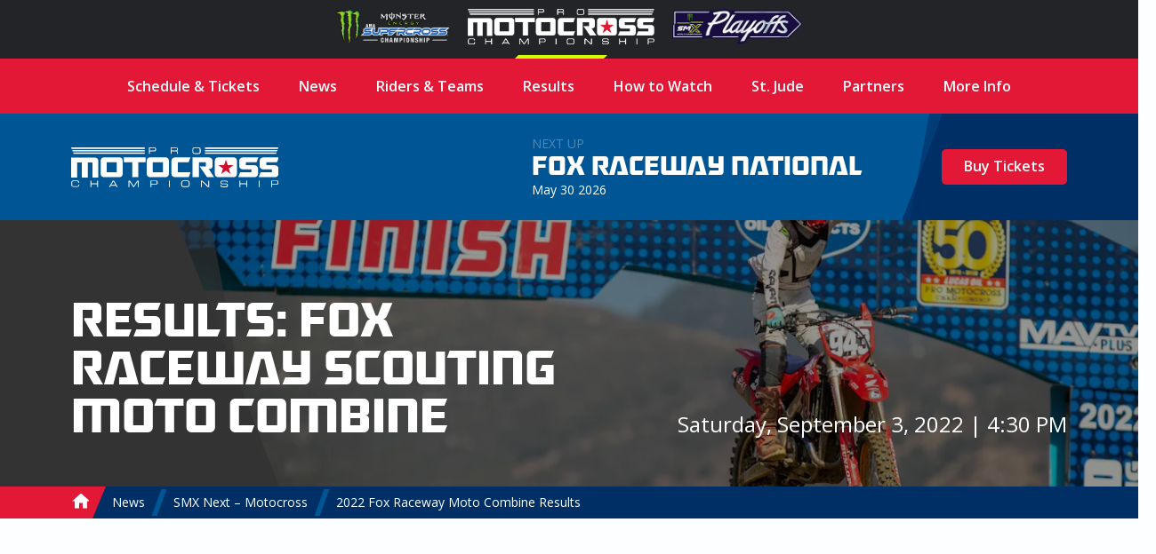

--- FILE ---
content_type: text/html; charset=UTF-8
request_url: https://promotocross.com/2022/09/03/results-fox-raceway-scouting-moto-combine
body_size: 8174
content:
<!doctype html><!--[if lt IE 7]> <html class="no-js ie6" lang="en"> <![endif]--><!--[if IE 7]>    <html class="no-js ie7" lang="en"> <![endif]--><!--[if IE 8]>    <html class="no-js ie8" lang="en"> <![endif]--><!--[if gt IE 8]><!--><html class="no-js" lang="en"><!--<![endif]--><head> <meta charset="utf-8"><script>function gtag(){dataLayer.push(arguments)}window.dataLayer=window.dataLayer||[],gtag("consent","default",{ad_storage:"denied",analytics_storage:"denied",ad_user_data:"denied",ad_personalization:"denied",wait_for_update:500}),gtag("set","ads_data_redaction",!0)</script>  <script src="https://cmp.osano.com/AzyhUwTyptAP54U9F/97580c40-9a38-4229-b4ed-b9e6c9cee745/osano.js" data-cfasync="false"></script>  <link rel="stylesheet" type="text/css" href="//fonts.googleapis.com/css?family=Open+Sans:400italic,600italic,400,600"><link rel="stylesheet" href="https://pmx.iscdn.net/c/desktop_1211155.css">   <link rel="alternate" type="application/rss+xml" title="Pro Motocross Championship RSS Feed" href="/feeds/rss/posts">   <link rel="alternate" type="application/atom+xml" title="Pro Motocross Championship Atom Feed" href="/feeds/atom/posts">  <script type="application/ld+json">{
	"@context": "http://schema.org",
	"@type": "Organization",
	"address": {
		"@type": "PostalAddress",
		"streetAddress": "122 Vista Del Rio Drive",
		"addressLocality": "Morgantown",
		"addressRegion": "WV",
		"postalCode": "26508"
	},
	"logo": "https://promotocross.com/images/logos/logo.png",
	"name": "Pro Motocross Championship",
	"description": "Promotocross.com",
	"telephone": "304-284-0084",
	"url": "https://promotocross.com/"
}</script><link rel="apple-touch-icon" sizes="180x180" href="//pmx.iscdn.net/i/favicons-2022/apple-touch-icon.png"><link rel="icon" type="image/png" sizes="32x32" href="//pmx.iscdn.net/i/favicons-2022/favicon-32x32.png"><link rel="icon" type="image/png" sizes="16x16" href="//pmx.iscdn.net/i/favicons-2022/favicon-16x16.png"><link rel="manifest" href="//pmx.iscdn.net/i/favicons-2022/site.webmanifest"><link rel="mask-icon" href="//pmx.iscdn.net/i/favicons-2022/safari-pinned-tab.svg" color="#005695"><link rel="shortcut icon" href="//pmx.iscdn.net/i/favicons-2022/favicon.ico"><meta name="msapplication-TileColor" content="#005695"><meta name="msapplication-config" content="//pmx.iscdn.net/i/favicons-2022/browserconfig.xml"><meta name="theme-color" content="#ffffff"> <script async src="https://securepubads.g.doubleclick.net/tag/js/gpt.js"></script><script>window.googletag = window.googletag || {cmd: []};</script> <title>2022 Fox Raceway Moto Combine Results - Pro Motocross Championship</title><meta name="robots" content="index,follow"><link rel="canonical" href="https://promotocross.com/2022/09/03/results-fox-raceway-scouting-moto-combine"><meta name="description" content="Results of the MX Sports Pro Racing Scouting Moto Combine gathering at Fox Raceway."><meta name="keywords" content="Homepage"><link rel="image_src" href="https://pmxi.iscdn.net/2022/09/5527_al5_0531.jpg"><meta name="dcterms.rightsHolder" content="Pro Motocross Championship"><meta name="dcterms.rights" content="All Rights Reserved"><meta name="dcterms.dateCopyrighted" content="2026"><meta property="fb:admins" content="58022306"><meta property="og:type" content="article"><meta property="og:url" content="https://promotocross.com/2022/09/03/results-fox-raceway-scouting-moto-combine?utm_medium=Social&utm_source=Facebook"><meta property="og:site_name" content="Pro Motocross Championship"><meta property="og:title" content="2022 Fox Raceway Moto Combine Results - Pro Motocross Championship"><meta property="og:description" content="Results of the MX Sports Pro Racing Scouting Moto Combine gathering at Fox Raceway."><meta property="og:image" content="http://pmxi.iscdn.net/2022/09/5527_al5_0531.jpg"><meta property="twitter:card" content="summary_large_image"><meta property="twitter:url" content="https://promotocross.com/2022/09/03/results-fox-raceway-scouting-moto-combine?utm_medium=Social&utm_source=Twitter"><meta property="twitter:title" content="2022 Fox Raceway Moto Combine Results - Pro Motocross Championship"><meta property="twitter:description" content="Results of the MX Sports Pro Racing Scouting Moto Combine gathering at Fox Raceway."><meta property="twitter:image" content="http://pmxi.iscdn.net/2022/09/5527_al5_0531.jpg"> <link type="text/plain" rel="humans" href="/humans.txt"><meta name="viewport" content="width=device-width,initial-scale=1,maximum-scale=1,user-scalable=0"><meta name="viewport" id="vp" content="initial-scale=1,user-scalable=no,maximum-scale=1" media="(device-height: 568px)"><meta name="HandheldFriendly" content="true"><meta name="apple-touch-fullscreen" content="yes"><meta name="apple-mobile-web-app-capable" content="yes"><meta name="apple-mobile-web-app-title" content="Pro Motocross Championship"><link rel="apple-touch-icon" href="/apple-touch-icon.png"></head><body class="body_post">  <section class="global-header"><div class="container"><div class="wrapper"><a href="https://www.supercrosslive.com/" target="_blank"><img src="//pmx.iscdn.net/i/logos/series/sx-2026.png" alt="Supercross"></a><a href="https://promotocross.com/" target="_blank" class="active"><img src="//pmx.iscdn.net/i/logos/series/mx-2026.png" alt="Pro Motocross"></a><a href="https://supermotocross.com/" target="_blank"><img src="//pmx.iscdn.net/i/logos/series/smx-2026.png" alt="SuperMotocross Playoffs" style="max-width:160px;"></a></div></div></section> <nav class="nav nav_horiz nav_main red" itemscope itemtype="http://schema.org/SiteNavigationElement"><div class="container">  <ul>  <li ><a class="main" href="https://promotocross.com/schedule" title="2025 Pro Motocross Championship Schedule & Ticketing Links" >Schedule & Tickets</a>  </li>  <li  class="parent"><a class="main" href="#" title="Pro Motocross Series News and Highlights" >News</a>  <ul class="navigation subnav">  <li><a href="https://promotocross.com/category/news" title="Pro Motocross Series News and Highlights" >Breaking News</a></li>  <li><a href="https://promotocross.com/category/industry-news" title="News from around the paddock" >Industry News</a></li>  <li><a href="https://promotocross.com/category/photos" title="Pro Motocross Photos" >Photo Galleries</a></li>  <li><a href="https://promotocross.com/category/videos" title="Pro Motocross Videos" >Video Highlights</a></li>  <li><a href="https://promotocross.com/category/moto-combine" title="Scouting Moto Combine Presented by U.S. Air Force Special Warfare" >SMX Next – Motocross</a></li>  </ul>  </li>  <li ><a class="main" href="https://promotocross.com/teams" title="Pro Motocross Riders and Teams" >Riders & Teams</a>  </li>  <li  class="parent"><a class="main" href="https://promotocross.com/results" title="Pro Motocross Race Results" >Results</a>  <ul class="navigation subnav">  <li><a href="https://results.promotocross.com/live/" title="Live Timing & Scoring" >Live Timing & Scoring</a></li>  <li><a href="https://resultsmx.com/wmx/default.aspx" title="2025 Race WMX Results" >WMX Event Results</a></li>  <li><a href="https://www.supermotocross.com/smx-app/" title="Download the SMX Live Timing & Scoring App Today" >SMX Live Timing & Scoring App</a></li>  <li><a href="https://vault.racerxonline.com/" title="Intricate database of historical results and data" >Racer X Vault</a></li>  </ul>  </li>  <li  class="parent"><a class="main" href="https://promotocross.com/tv-schedule" title="Pro Motocross TV Info" >How to Watch</a>  <ul class="navigation subnav">  <li><a href="https://www.peacocktv.com/sports/supermotocross?cid=2212sptsprcrsexterndedi6248&utm_campaign=2212sptsprcrs&utm_source=smx_smx_st-sv&utm_medium=ernd_edi_awa_bnr&utm_term=pmx.comvisitors&utm_content=supermotocross" title="Pro Motocross Streaming live on Peacock" >Peacock Streaming </a></li>  <li><a href="https://www.supermotocross.tv/" title="SuperMotocross Video Pass is the official, exclusive home to stream the 2023 Pro Motocross Season" >International Video Pass</a></li>  </ul>  </li>  <li ><a class="main" href="https://promotocross.com/page/st-jude-childrens-research-hospital" title="St. Jude Children’s Research Hospital" >St. Jude</a>  </li>  <li ><a class="main" href="https://promotocross.com/page/partners" title="Pro Motocross Championship Series Partners" >Partners</a>  </li>  <li  class="parent"><a class="main" href="#" title="Additional Series Info" >More Info</a>  <ul class="navigation subnav">  <li><a href="https://promotocross.com/page/series-logos" title="Pro Motocross Series Logos" >Series Logos</a></li>  <li><a href="https://offers.govx.com/public-offers/cd8ea07a-fa6e-4801-b72d-a541686ac290" title="GOVX Online Ticketing" >GOVX Military & First Responder Discount</a></li>  <li><a href="https://promotocross.com/newsletter" title="Subscribe to the Pro Motocross Newsletter for the latest updates" >Newsletter Sign-Up</a></li>  <li><a href="https://promotocross.com/page/faq" title="FREQUENTLY ASKED QUESTIONS (FAQ)" >Frequently Asked Question's</a></li>  <li><a href="https://www.supermotocross.com/sms-sign-up/" title="Sign up for SMX text alerts." >Sign Up for SMX Texts</a></li>  <li><a href="https://promotocross.com/page/media-access" title="Pro Motocross Media Access & Application" >Media Access</a></li>  <li><a href="https://promotocross.com/page/media-guide" title="Pro Motocross Championship Media Guide" >Media Guide</a></li>  <li><a href="https://road2recovery.com/" title="Road 2 Recovery Foundation is the Official Charity of Pro Motocross Championship" >Road 2 Recovery</a></li>  </ul>  </li>  </ul>  </div></nav><div class="body"> <section class="global-header"><div class="container"><div class="wrapper"><a href="https://www.supercrosslive.com/" target="_blank"><img src="//pmx.iscdn.net/i/logos/series/sx-2026.png" alt="Supercross"></a><a href="https://promotocross.com/" target="_blank" class="active"><img src="//pmx.iscdn.net/i/logos/series/mx-2026.png" alt="Pro Motocross"></a><a href="https://supermotocross.com/" target="_blank"><img src="//pmx.iscdn.net/i/logos/series/smx-2026.png" alt="SuperMotocross Playoffs" style="max-width:160px;"></a></div></div></section> <button class="nav_toggle s s_menu">toggle menu</button><header class="header_branding lt_blue"><div class="branding"><div class="logo_wrapper"><h1 class="logo s s_pro-motocross-championship"><a itemprop="url" class="ir" href="/">Pro Motocross Championship</a></h1></div> <div class="next_up">
	<header>
		
			<div class="next_up_byline">Next Up</div>

		
		<a href="/race/fox-raceway-national" class="next_up_headline">Fox Raceway National</a>

		<div><span content="2026-05-30T13:00:00-04:00">May 30 2026</span></div>
	</header>

	<div class="cross cross_right blue">

		
			
				<a href="/schedule" class="btn red">Buy Tickets</a>

			
		
	</div>
</div>
 </div></header>  <div class="wrap" role="main" itemprop="mainContentOfPage"  itemscope itemtype="http://schema.org/Article">  <article><div class="hero hero_post hero_medium dk_blue">  <div class="hero_image ri" data-src="//pmxi.iscdn.net/2022/09/5527_al5_0531.jpg"></div>  <div class="cross cross_left cross_hero dk_gray"></div><div class="container hero_wrapper"><div class="hero_title"><h1 itemprop="name">Results: Fox Raceway Scouting Moto Combine</h1></div><header class="hero_header"><h4><span class=" date" content="2022-09-03T12:30:00-04:00" data-format="l, F j, Y | g:i A">Saturday, September 3, 2022 | 12:30 PM</span></h4></header></div></div>  <nav itemprop="breadcrumb" class="nav nav_horiz nav_breadcrumbs blue"><div class="container"><ul><li itemscope itemtype="http://data-vocabulary.org/Breadcrumb"><a itemprop="url" href="/"><span itemprop="title" class="s s_home home_icon">Home</span></a></li>   <li itemscope itemtype="http://data-vocabulary.org/Breadcrumb"><a itemprop="url" href="/category/news"><span itemprop="title">News</span></a></li>  <li itemscope itemtype="http://data-vocabulary.org/Breadcrumb"><a itemprop="url" href="/category/moto-combine"><span itemprop="title">SMX Next – Motocross</span></a></li>   <li class="breadcrumb_current"><a href="/2022/09/03/results-fox-raceway-scouting-moto-combine"><span>2022 Fox Raceway Moto Combine Results</span></a></li></ul></div></nav> <figure class="ad_wrap " data-ad='{"mobile":{"slot":"\/1060327\/PROROSMediumRectangle","size":"300,250","zone":"rectangle"},"tablet":{"slot":"\/1060327\/PROROSLeaderboard","size":"728,90","zone":"leaderboard"},"desktop":{"slot":"\/1060327\/PROROSBillboard","size":"970,250","zone":"billboard"}}'><div class="ad"></div></figure> <div>  <div class="block_text align_center">
	<div class="block_container text_content">
		<h2 class="center"><strong>Noah Viney Seizes the Moment at Fox Raceway to Capture Final Scouting Moto Combine Victory <br>of 2022</strong></h2><p><strong>&nbsp; &nbsp;</strong></p><h3 class="center"><em>Honda Rider Perfect at Pala with Top Qualifier, Pair of Holeshots,<br>and Wire-to-Wire Sweep of the Motos</em></h3><p>&nbsp; &nbsp;</p><p>The 2022 MX Sports Pro Racing Scouting Moto Combine, presented by U.S. Air Force Special Warfare, came to an exciting conclusion from Southern California&rsquo;s Fox Raceway on Friday, on the eve of the 12th and final round of the 50th Anniversary of the <a href="/">Lucas Oil Pro Motocross Championship</a>, sanctioned by AMA Pro Racing. A 21-rider entry list of top level amateur talent made the final gathering of the summer open for the taking and Slam Life Racing Honda&rsquo;s Noah Viney seized the moment with one of the most dominant performances to date since the inception of the combine. A member of the rider group coached by Chad Reed, Viney, who is from nearby Murrieta, took advantage of his local expertise and enjoyed a perfect day in which he posted the fastest lap of practice, grabbed both moto holeshots, and went wire-to-wire en route to a dominant 1-1 performance.</p><p>On-track action from Fox Raceway was accompanied by classroom-style education sessions regarding training, fitness and nutrition, and the many layers of media engagement. Riders were also assigned to one of four esteemed coaches&ndash;Michael Byrne, Broc Glover, Reed, and Broc Tickle&ndash;who provided mentorship throughout the day. High temperatures pushing triple digits saw event organizers implement safety protocols for the competitors, which shortened the motos to 15 minutes plus two laps.</p><h2 class="center"><a class="btn red" href="http://americanmotocrossresults.com/2022/index.html?EventID=M2259" target="_blank" rel="noopener">Scouting Moto Combine - Fox Raceway National</a></h2><p><strong>Moto 1</strong></p><p>Viney entered the afternoon motos with the momentum of the top practice time and was on point when the gate dropped for the first time, leading the field out of the first turn with the holeshot, followed by Carson City Motorsports KTM&rsquo;s Lux Turner. Viney was dialed on his Honda and was able to build an early lead thanks to a clear track. Behind him, Turner and Stan Benson Racing Kawasaki&rsquo;s Alvin Hillan engaged in a battle for second, from which Hillan moved into the runner-up spot.</p><p>As Viney continued to add to his advantage Hillan&rsquo;s hold on second strengthened through the halfway point of the moto. However, Monster Energy Kawasaki Team Green&rsquo;s Enzo Temmerman was on a torrid charge through the field. The California rider started outside the top 10 in 13th place, but overcame his mid-pack start with impressive moves that saw him pass multiple riders each lap. Midway through the moto Temmerman had moved into the top five and closed in on Turner for third. He made the pass and set his sights on Hillan. Misfortune for Hillan opened the door for Temmerman to move into second and also allowed Turner to assume third.</p><p>Viney ran well clear of the field for the majority of the moto and took the checkered flag for the Moto 1 win by a margin of 10.8 seconds over Temmerman, while Turner completed the top three. Hillan recovered to finish fourth, while Slam Life Racing Honda&rsquo;s Evan Stice rounded out the top five.</p><p><strong>Moto 2</strong></p><p>As the gate dropped on Moto 2 it was once again Viney at the head of the pack as the field emerged from the first turn. Another holeshot opened the door for Viney to once again put some distance over his rivals in the early stages of the moto, but Temmerman grabbed a much better start the second time around and was able to keep the Honda rider honest. The lead duo set a torrid pace in the opening laps that allowed them to put multiple seconds on the field and set the stage for a head-to-head battle for victory.</p><p>While the leaders inched away, the battle for third took shape between AEO Powersports KTM&rsquo;s Dayton Briggs and EBR Performance Yamaha&rsquo;s Julien Beaumer. The fought for a couple laps before Beaumer made the move and looked to assert his hold on the position.</p><p>Back up front, Temmerman continued to keep Viney within reach, but wasn&rsquo;t able to mount a serious enough challenge to put any serious pressure on the lead. They traded momentum throughout the middle of the moto and it appeared as though Temmerman had the pace to make a run as time ran out, but his push to mount a late challenge saw the Kawasaki rider endure some slight miscues and resulted in his slowest laps of the moto. That gave Viney the breathing room he needed to storm to the finish and wrap up another moto win by 2.7 seconds over Temmerman, with Beaumer in third.</p><p><strong>Overall</strong></p><p>Viney&rsquo;s emphatic 1-1 sweep of the motos made him the third different winner of the 2022 Scouting Moto Combine. Temmerman showed impressive speed as well with 2-2 results that landed him second overall, while SSR/Motul GASGAS&rsquo; Trevor Colip grabbed the last spot on the overall podium (6-4) despite missing out on the top three in each moto.</p>	</div>
</div>
<div class="block_image align_wide">
	<figure class="block_container">
					<a class="gallery" href="//pmxi.iscdn.net/2022/09/5528_al5_0560.jpg" data-size="2000x1333">
					<img class="ri_ci" alt="" data-src="//pmxi.iscdn.net/2022/09/5528_al5_0560.jpg">
					</a>
				<figcaption class="container">
								</figcaption>
	</figure>
</div>

<div class="block_gallery align_wide">
	<div class="block_container">
		<ul class="grid grid_tight gallery">
																									<li class="s_50 m_33" itemscope itemtype="http://schema.org/ImageObject">
						<a itemprop=url class="module gallery" data-href="//pmxi.iscdn.net/2022/09/5529_al4_6227.jpg" data-size="2000x1333">
							<img class="full ri" itemprop=tumbnailUrl data-src="//pmxi.iscdn.net/2022/09/5529_al4_6227.jpg" alt="">
						</a>
					</li>
														<li class="s_50 m_33" itemscope itemtype="http://schema.org/ImageObject">
						<a itemprop=url class="module gallery" data-href="//pmxi.iscdn.net/2022/09/5530_al5_0315.jpg" data-size="2000x1333">
							<img class="full ri" itemprop=tumbnailUrl data-src="//pmxi.iscdn.net/2022/09/5530_al5_0315.jpg" alt="">
						</a>
					</li>
														<li class="s_50 m_33" itemscope itemtype="http://schema.org/ImageObject">
						<a itemprop=url class="module gallery" data-href="//pmxi.iscdn.net/2022/09/5531_al4_6187.jpg" data-size="2000x1333">
							<img class="full ri" itemprop=tumbnailUrl data-src="//pmxi.iscdn.net/2022/09/5531_al4_6187.jpg" alt="">
						</a>
					</li>
														<li class="s_50 m_50" itemscope itemtype="http://schema.org/ImageObject">
						<a itemprop=url class="module gallery" data-href="//pmxi.iscdn.net/2022/09/5532_al5_0258.jpg" data-size="2000x1333">
							<img class="full ri" itemprop=tumbnailUrl data-src="//pmxi.iscdn.net/2022/09/5532_al5_0258.jpg" alt="">
						</a>
					</li>
														<li class="s_100 m_50" itemscope itemtype="http://schema.org/ImageObject">
						<a itemprop=url class="module gallery" data-href="//pmxi.iscdn.net/2022/09/5533_al4_5750.jpg" data-size="2000x1333">
							<img class="full ri" itemprop=tumbnailUrl data-src="//pmxi.iscdn.net/2022/09/5533_al4_5750.jpg" alt="">
						</a>
					</li>
									</ul>
	</div>
</div>
<div class="block_text align_center">
	<div class="block_container text_content">
		<p><strong>Fox Raceway Moto Combine Overall Results (Moto Finishes // Points)</strong></p><p>1. Noah Viney, Murrieta, Calif., Honda (1-1 // 50)<br>2. Enzo Temmerman, Visalia, Calif., Kawasaki (2-2 // 44)<br>3. Trevor Colip, Bowling Green, Ind., GASGAS (6-4 // 33)<br>4. Evan Stice, Carmen, Idaho, Honda (5-7 // 30)<br>5. Lux Turner, Gardnerville, Nev., KTM (3-12 // 29)<br>6. Dayton Briggs, Riverside, Calif., KTM&nbsp;(9-5 // 28)<br>7. Aden Keefer, Hesperia, Calif., Kawasaki (8-6 // 28)<br>8. Jayden Clough, Elko, Minn., Yamaha (7-8 // 27)<br>9. Alvin Hillan, Visalia, Calif., Kawasaki (4-14 // 25)<br>10. Julien Beaumer, Lake Havasu City, Ariz., Yamaha (17-3 // 24)</p><p class="text_right"><em>All photos courtesy Align Media.</em></p><p>&nbsp; &nbsp; &nbsp;</p>	</div>
</div>
<div class="block_newsletter align_full">
	<div class="callout_wrapper callout block_container">
		<div class="callout_content">
			<div class="cross cross_left cross_tickets dk_gray"></div>
			<div class="callout_content_wrapper dk_gray">
				<h1>GET MORE PRO MOTOCROSS</h1><p>Keep up to date on the latest news and information during the 50th anniversary season.</p>			</div>
		</div>
		<div class="callout_cta ri" data-src="//pmx.iscdn.net/2025/05/9404_startsalignmediamx24springcreek023.jpg">
			<div class="cross cross_bottom cross_callout_mobile dk_gray"></div>
			<div class="callout_cta_wrap">
				<form action="https://promotocross.com/con/newsletter/posts/776/4" method="post" accept-charset="utf-8">
<input type="hidden" name="submit_token" value="9867d4846c8859d6338848e56513b0a3" />                                      

					<label for="input_email" class="">Email <span class="req">*</span></label><input type="email" name="email" id="input_email" value required placeholder="Email Address" class >					<label for="input_postal" class="">ZIP Code</label><input type="email" name="postal" id="input_postal" value placeholder="ZIP Code" class >
											<input type="hidden" name="groups[24549][164449]" id="input_groups_24549_164449" required value="Championship News &amp; Updates" class >					

					<input type="submit" name="subscribe" id="input_subscribe" value="Subscribe" class="btn lt_blue right" >

				</form>			</div>
		</div>
	</div>
</div>
 </div></article> </div><footer role="contentinfo"><div class="footer_top"><div class="container"><div class="footer_logo s s_mx-sports-pro-racing"><a href="/" class="ir">home</a></div><nav class="nav nav_horiz nav_social footer_social"><ul><li class="ir s s_facebook"><a href="https://www.facebook.com/americanmotocross" rel="noopener" target="_blank">facebook</a></li><li class=""><a href="https://twitter.com/promotocross" rel="noopener" target="_blank"><img src="/images/icons/svg/x.svg" alt="X"></a></li><li class="ir s s_instagram"><a href="https://www.instagram.com/promotocross" rel="noopener" target="_blank">instagram</a></li><li class="ir s s_youtube"><a href="https://www.youtube.com/user/AmericanMotocross" rel="noopener" target="_blank">youtube</a></li><li class="ir s s_tiktok"><a href="https://www.tiktok.com/@pro.motocross" rel="noopener" target="_blank">tiktok</a></li></ul></nav><div class="footer_logo s s_ama-pro-racing"><span class="ir">AMA Pro Racing</span></div></div></div><div class="footer_bottom"><div class="container"><nav class="nav nav_horiz nav_footer" itemscope itemtype="http://schema.org/SiteNavigationElement">  <ul>  <li ><a class="main" href="https://promotocross.com/page/privacy-policy" title="Privacy Policy" >Privacy Policy</a>  </li>  <li ><a class="main" href="https://promotocross.com/page/about-us" title="Pro Motocross Championship Profile" >About Us</a>  </li>  <li ><a class="main" href="https://promotocross.com/page/contact-us" title="Contact Us" >Contact Us</a>  </li>  </ul>  </nav><div class="legal"><div class="copyright"> 122 Vista Del Rio Drive, Morgantown, WV 26508 | <a href="tel:+13042840084">304-284-0084</a><br><a href="#" onclick='Osano.cm.showDrawer("osano-cm-dom-info-dialog-open")'>Cookie Preferences</a> | <a href="#" onclick="Osano.cm.showDoNotSell()">Do Not Sell or Share My Personal Information</a><br>&copy;1999 - 2026 MX Sports Pro Racing, Inc. All Rights Reserved.</div><div class="authorship">designed at: <a href="https://impulsestudios.ca" target="_blank" rel="noopener"><div class="authorship_logo s s_impulse-studios ir">Website Design</div>Impulse Studios</a></div></div></div></div></footer></div> <script src="//ajax.googleapis.com/ajax/libs/jquery/3.3.1/jquery.min.js"></script><script>window.jQuery||document.write("<script src='/assets/jquery/jquery-3.3.1.min.js'><\/script>")</script><script>var country="US",ip="3.135.194.202"</script><script>var show_mobile_interstitial= false,show_desktop_interstitial= false</script><script src="https://pmx.iscdn.net/j/desktop_2031354.js" defer></script> <link rel="stylesheet" name="gallery" href="//pmx.iscdn.net/c/gallery-1.0.min.css"><script name="gallery" src="//pmx.iscdn.net/j/gallery-1.0.min.js"></script> <!-- Google tag (gtag.js) -->
<script async src="https://www.googletagmanager.com/gtag/js?id=G-MQQKYVNT56"></script>
<script>
  gtag('js', new Date());

  gtag('config', 'G-MQQKYVNT56')
</script>
  <script type="text/javascript">var $buoop={};$buoop.ol=window.onload,window.onload=function(){try{$buoop.ol&&$buoop.ol()}catch(o){}var o=document.createElement("script");o.setAttribute("type","text/javascript"),o.setAttribute("src","//browser-update.org/update.js"),document.body.appendChild(o)}</script>  <script defer src="https://static.cloudflareinsights.com/beacon.min.js/vcd15cbe7772f49c399c6a5babf22c1241717689176015" integrity="sha512-ZpsOmlRQV6y907TI0dKBHq9Md29nnaEIPlkf84rnaERnq6zvWvPUqr2ft8M1aS28oN72PdrCzSjY4U6VaAw1EQ==" data-cf-beacon='{"version":"2024.11.0","token":"05afed1dd41b471ea15952ad62e0ce3b","r":1,"server_timing":{"name":{"cfCacheStatus":true,"cfEdge":true,"cfExtPri":true,"cfL4":true,"cfOrigin":true,"cfSpeedBrain":true},"location_startswith":null}}' crossorigin="anonymous"></script>
</body></html>

--- FILE ---
content_type: text/html; charset=utf-8
request_url: https://www.google.com/recaptcha/api2/aframe
body_size: 270
content:
<!DOCTYPE HTML><html><head><meta http-equiv="content-type" content="text/html; charset=UTF-8"></head><body><script nonce="hjHCA2hkhhINUKYBnWXhBQ">/** Anti-fraud and anti-abuse applications only. See google.com/recaptcha */ try{var clients={'sodar':'https://pagead2.googlesyndication.com/pagead/sodar?'};window.addEventListener("message",function(a){try{if(a.source===window.parent){var b=JSON.parse(a.data);var c=clients[b['id']];if(c){var d=document.createElement('img');d.src=c+b['params']+'&rc='+(localStorage.getItem("rc::a")?sessionStorage.getItem("rc::b"):"");window.document.body.appendChild(d);sessionStorage.setItem("rc::e",parseInt(sessionStorage.getItem("rc::e")||0)+1);localStorage.setItem("rc::h",'1769631568990');}}}catch(b){}});window.parent.postMessage("_grecaptcha_ready", "*");}catch(b){}</script></body></html>

--- FILE ---
content_type: application/javascript
request_url: https://pmx.iscdn.net/j/gallery-1.0.min.js
body_size: 16830
content:
!function(e,t){"function"==typeof define&&define.amd?define(t):"object"==typeof exports?module.exports=t():e.PhotoSwipe=t()}(this,function(){"use strict";return function(e,t,n,i){var o={features:null,bind:function(e,t,n,i){var o=(i?"remove":"add")+"EventListener";t=t.split(" ");for(var a=0;a<t.length;a++)t[a]&&e[o](t[a],n,!1)},isArray:function(e){return e instanceof Array},createEl:function(e,t){var n=document.createElement(t||"div");return e&&(n.className=e),n},getScrollY:function(){var e=window.pageYOffset;return void 0!==e?e:document.documentElement.scrollTop},unbind:function(e,t,n){o.bind(e,t,n,!0)},removeClass:function(e,t){var n=new RegExp("(\\s|^)"+t+"(\\s|$)");e.className=e.className.replace(n," ").replace(/^\s\s*/,"").replace(/\s\s*$/,"")},addClass:function(e,t){o.hasClass(e,t)||(e.className+=(e.className?" ":"")+t)},hasClass:function(e,t){return e.className&&new RegExp("(^|\\s)"+t+"(\\s|$)").test(e.className)},getChildByClass:function(e,t){for(var n=e.firstChild;n;){if(o.hasClass(n,t))return n;n=n.nextSibling}},arraySearch:function(e,t,n){for(var i=e.length;i--;)if(e[i][n]===t)return i;return-1},extend:function(e,t,n){for(var i in t)if(t.hasOwnProperty(i)){if(n&&e.hasOwnProperty(i))continue;e[i]=t[i]}},easing:{sine:{out:function(e){return Math.sin(e*(Math.PI/2))},inOut:function(e){return-(Math.cos(Math.PI*e)-1)/2}},cubic:{out:function(e){return--e*e*e+1}}},detectFeatures:function(){if(o.features)return o.features;var e=o.createEl().style,t="",n={};if(n.oldIE=document.all&&!document.addEventListener,n.touch="ontouchstart"in window,window.requestAnimationFrame&&(n.raf=window.requestAnimationFrame,n.caf=window.cancelAnimationFrame),n.pointerEvent=navigator.pointerEnabled||navigator.msPointerEnabled,!n.pointerEvent){var i=navigator.userAgent;if(/iP(hone|od)/.test(navigator.platform)){var a=navigator.appVersion.match(/OS (\d+)_(\d+)_?(\d+)?/);a&&a.length>0&&(a=parseInt(a[1],10))>=1&&8>a&&(n.isOldIOSPhone=!0)}var r=i.match(/Android\s([0-9\.]*)/),l=r?r[1]:0;(l=parseFloat(l))>=1&&(4.4>l&&(n.isOldAndroid=!0),n.androidVersion=l),n.isMobileOpera=/opera mini|opera mobi/i.test(i)}for(var s,c,u=["transform","perspective","animationName"],d=["","webkit","Moz","ms","O"],p=0;4>p;p++){t=d[p];for(var m=0;3>m;m++)s=u[m],c=t+(t?s.charAt(0).toUpperCase()+s.slice(1):s),!n[s]&&c in e&&(n[s]=c);t&&!n.raf&&(t=t.toLowerCase(),n.raf=window[t+"RequestAnimationFrame"],n.raf&&(n.caf=window[t+"CancelAnimationFrame"]||window[t+"CancelRequestAnimationFrame"]))}if(!n.raf){var f=0;n.raf=function(e){var t=(new Date).getTime(),n=Math.max(0,16-(t-f)),i=window.setTimeout(function(){e(t+n)},n);return f=t+n,i},n.caf=function(e){clearTimeout(e)}}return n.svg=!!document.createElementNS&&!!document.createElementNS("http://www.w3.org/2000/svg","svg").createSVGRect,o.features=n,n}};o.detectFeatures(),o.features.oldIE&&(o.bind=function(e,t,n,i){t=t.split(" ");for(var o,a=(i?"detach":"attach")+"Event",r=function(){n.handleEvent.call(n)},l=0;l<t.length;l++)if(o=t[l])if("object"==typeof n&&n.handleEvent){if(i){if(!n["oldIE"+o])return!1}else n["oldIE"+o]=r;e[a]("on"+o,n["oldIE"+o])}else e[a]("on"+o,n)});var a=this,r={allowPanToNext:!0,spacing:.12,bgOpacity:1,mouseUsed:!1,loop:!0,pinchToClose:!0,closeOnScroll:!0,closeOnVerticalDrag:!0,verticalDragRange:.75,hideAnimationDuration:333,showAnimationDuration:333,showHideOpacity:!1,focus:!0,escKey:!0,arrowKeys:!0,mainScrollEndFriction:.35,panEndFriction:.35,isClickableElement:function(e){return"A"===e.tagName},getDoubleTapZoom:function(e,t){return e?1:t.initialZoomLevel<.7?1:1.33},maxSpreadZoom:1.33,modal:!0,scaleMode:"fit"};o.extend(r,i);var l,s,c,u,d,p,m,f,h,v,g,w,y,x,b,_,C,I,T,E,D,S,M,k,F,O,A,R,L,P,Z,z,N,U,K,$,H,B,W,Y,G,q,V,X,j,J,Q,ee,te,ne,ie,oe,ae,re,le,se={x:0,y:0},ce={x:0,y:0},ue={x:0,y:0},de={},pe=0,me={},fe={x:0,y:0},he=0,ve=!0,ge=[],we={},ye=!1,xe=function(e,t){o.extend(a,t.publicMethods),ge.push(e)},be=function(e){var t=Ut();return e>t-1?e-t:0>e?t+e:e},_e={},Ce=function(e,t){return _e[e]||(_e[e]=[]),_e[e].push(t)},Ie=function(e){var t=_e[e];if(t){var n=Array.prototype.slice.call(arguments);n.shift();for(var i=0;i<t.length;i++)t[i].apply(a,n)}},Te=function(){return(new Date).getTime()},Ee=function(e){ae=e,a.bg.style.opacity=e*r.bgOpacity},De=function(e,t,n,i,o){(!ye||o&&o!==a.currItem)&&(i/=o?o.fitRatio:a.currItem.fitRatio),e[S]=w+t+"px, "+n+"px"+y+" scale("+i+")"},Se=function(e){ee&&(e&&(v>a.currItem.fitRatio?ye||(Vt(a.currItem,!1,!0),ye=!0):ye&&(Vt(a.currItem),ye=!1)),De(ee,ue.x,ue.y,v))},Me=function(e){e.container&&De(e.container.style,e.initialPosition.x,e.initialPosition.y,e.initialZoomLevel,e)},ke=function(e,t){t[S]=w+e+"px, 0px"+y},Fe=function(e,t){if(!r.loop&&t){var n=u+(fe.x*pe-e)/fe.x,i=Math.round(e-ct.x);(0>n&&i>0||n>=Ut()-1&&0>i)&&(e=ct.x+i*r.mainScrollEndFriction)}ct.x=e,ke(e,d)},Oe=function(e,t){var n=ut[e]-me[e];return ce[e]+se[e]+n-n*(t/g)},Ae=function(e,t){e.x=t.x,e.y=t.y,t.id&&(e.id=t.id)},Re=function(e){e.x=Math.round(e.x),e.y=Math.round(e.y)},Le=null,Pe=function(){Le&&(o.unbind(document,"mousemove",Pe),o.addClass(e,"pswp--has_mouse"),r.mouseUsed=!0,Ie("mouseUsed")),Le=setTimeout(function(){Le=null},100)},Ze=function(e,t){var n=Wt(a.currItem,de,e);return t&&(Q=n),n},ze=function(e){return e||(e=a.currItem),e.initialZoomLevel},Ne=function(e){return e||(e=a.currItem),e.w>0?r.maxSpreadZoom:1},Ue=function(e,t,n,i){return i===a.currItem.initialZoomLevel?(n[e]=a.currItem.initialPosition[e],!0):(n[e]=Oe(e,i),n[e]>t.min[e]?(n[e]=t.min[e],!0):n[e]<t.max[e]&&(n[e]=t.max[e],!0))},Ke=function(e){var t="";r.escKey&&27===e.keyCode?t="close":r.arrowKeys&&(37===e.keyCode?t="prev":39===e.keyCode&&(t="next")),t&&(e.ctrlKey||e.altKey||e.shiftKey||e.metaKey||(e.preventDefault?e.preventDefault():e.returnValue=!1,a[t]()))},$e=function(e){e&&(G||Y||te||$)&&(e.preventDefault(),e.stopPropagation())},He=function(){a.setScrollOffset(0,o.getScrollY())},Be={},We=0,Ye=function(e){Be[e]&&(Be[e].raf&&O(Be[e].raf),We--,delete Be[e])},Ge=function(e){Be[e]&&Ye(e),Be[e]||(We++,Be[e]={})},qe=function(){for(var e in Be)Be.hasOwnProperty(e)&&Ye(e)},Ve=function(e,t,n,i,o,a,r){var l,s=Te();Ge(e);var c=function(){if(Be[e]){if((l=Te()-s)>=i)return Ye(e),a(n),void(r&&r());a((n-t)*o(l/i)+t),Be[e].raf=F(c)}};c()},Xe={shout:Ie,listen:Ce,viewportSize:de,options:r,isMainScrollAnimating:function(){return te},getZoomLevel:function(){return v},getCurrentIndex:function(){return u},isDragging:function(){return B},isZooming:function(){return j},setScrollOffset:function(e,t){me.x=e,P=me.y=t,Ie("updateScrollOffset",me)},applyZoomPan:function(e,t,n,i){ue.x=t,ue.y=n,v=e,Se(i)},init:function(){if(!l&&!s){var n;a.framework=o,a.template=e,a.bg=o.getChildByClass(e,"pswp__bg"),A=e.className,l=!0,Z=o.detectFeatures(),F=Z.raf,O=Z.caf,S=Z.transform,L=Z.oldIE,a.scrollWrap=o.getChildByClass(e,"pswp__scroll-wrap"),a.container=o.getChildByClass(a.scrollWrap,"pswp__container"),d=a.container.style,a.itemHolders=_=[{el:a.container.children[0],wrap:0,index:-1},{el:a.container.children[1],wrap:0,index:-1},{el:a.container.children[2],wrap:0,index:-1}],_[0].el.style.display=_[2].el.style.display="none",function(){if(S){var t=Z.perspective&&!k;return w="translate"+(t?"3d(":"("),void(y=Z.perspective?", 0px)":")")}S="left",o.addClass(e,"pswp--ie"),ke=function(e,t){t.left=e+"px"},Me=function(e){var t=e.fitRatio>1?1:e.fitRatio,n=e.container.style,i=t*e.w,o=t*e.h;n.width=i+"px",n.height=o+"px",n.left=e.initialPosition.x+"px",n.top=e.initialPosition.y+"px"},Se=function(){if(ee){var e=ee,t=a.currItem,n=t.fitRatio>1?1:t.fitRatio,i=n*t.w,o=n*t.h;e.width=i+"px",e.height=o+"px",e.left=ue.x+"px",e.top=ue.y+"px"}}}(),h={resize:a.updateSize,scroll:He,keydown:Ke,click:$e};var i=Z.isOldIOSPhone||Z.isOldAndroid||Z.isMobileOpera;for(Z.animationName&&Z.transform&&!i||(r.showAnimationDuration=r.hideAnimationDuration=0),n=0;n<ge.length;n++)a["init"+ge[n]]();t&&(a.ui=new t(a,o)).init(),Ie("firstUpdate"),u=u||r.index||0,(isNaN(u)||0>u||u>=Ut())&&(u=0),a.currItem=Nt(u),(Z.isOldIOSPhone||Z.isOldAndroid)&&(ve=!1),e.setAttribute("aria-hidden","false"),r.modal&&(ve?e.style.position="fixed":(e.style.position="absolute",e.style.top=o.getScrollY()+"px")),void 0===P&&(Ie("initialLayout"),P=R=o.getScrollY());var c="pswp--open ";for(r.mainClass&&(c+=r.mainClass+" "),r.showHideOpacity&&(c+="pswp--animate_opacity "),c+=k?"pswp--touch":"pswp--notouch",c+=Z.animationName?" pswp--css_animation":"",c+=Z.svg?" pswp--svg":"",o.addClass(e,c),a.updateSize(),p=-1,he=null,n=0;3>n;n++)ke((n+p)*fe.x,_[n].el.style);L||o.bind(a.scrollWrap,f,a),Ce("initialZoomInEnd",function(){a.setContent(_[0],u-1),a.setContent(_[2],u+1),_[0].el.style.display=_[2].el.style.display="block",r.focus&&e.focus(),o.bind(document,"keydown",a),Z.transform&&o.bind(a.scrollWrap,"click",a),r.mouseUsed||o.bind(document,"mousemove",Pe),o.bind(window,"resize scroll",a),Ie("bindEvents")}),a.setContent(_[1],u),a.updateCurrItem(),Ie("afterInit"),ve||(x=setInterval(function(){We||B||j||v!==a.currItem.initialZoomLevel||a.updateSize()},1e3)),o.addClass(e,"pswp--visible")}},close:function(){l&&(l=!1,s=!0,Ie("close"),o.unbind(window,"resize",a),o.unbind(window,"scroll",h.scroll),o.unbind(document,"keydown",a),o.unbind(document,"mousemove",Pe),Z.transform&&o.unbind(a.scrollWrap,"click",a),B&&o.unbind(window,m,a),Ie("unbindEvents"),Kt(a.currItem,null,!0,a.destroy))},destroy:function(){Ie("destroy"),Lt&&clearTimeout(Lt),e.setAttribute("aria-hidden","true"),e.className=A,x&&clearInterval(x),o.unbind(a.scrollWrap,f,a),o.unbind(window,"scroll",a),mt(),qe(),_e=null},panTo:function(e,t,n){n||(e>Q.min.x?e=Q.min.x:e<Q.max.x&&(e=Q.max.x),t>Q.min.y?t=Q.min.y:t<Q.max.y&&(t=Q.max.y)),ue.x=e,ue.y=t,Se()},handleEvent:function(e){e=e||window.event,h[e.type]&&h[e.type](e)},goTo:function(e){var t=(e=be(e))-u;he=t,u=e,a.currItem=Nt(u),pe-=t,Fe(fe.x*pe),qe(),te=!1,a.updateCurrItem()},next:function(){a.goTo(u+1)},prev:function(){a.goTo(u-1)},updateCurrZoomItem:function(e){if(e&&Ie("beforeChange",0),_[1].el.children.length){var t=_[1].el.children[0];ee=o.hasClass(t,"pswp__zoom-wrap")?t.style:null}else ee=null;Q=a.currItem.bounds,g=v=a.currItem.initialZoomLevel,ue.x=Q.center.x,ue.y=Q.center.y,e&&Ie("afterChange")},invalidateCurrItems:function(){b=!0;for(var e=0;3>e;e++)_[e].item&&(_[e].item.needsUpdate=!0)},updateCurrItem:function(e){if(0!==he){var t,n=Math.abs(he);if(!(e&&2>n)){a.currItem=Nt(u),ye=!1,Ie("beforeChange",he),n>=3&&(p+=he+(he>0?-3:3),n=3);for(var i=0;n>i;i++)he>0?(t=_.shift(),_[2]=t,ke((++p+2)*fe.x,t.el.style),a.setContent(t,u-n+i+1+1)):(t=_.pop(),_.unshift(t),ke(--p*fe.x,t.el.style),a.setContent(t,u+n-i-1-1));if(ee&&1===Math.abs(he)){var o=Nt(C);o.initialZoomLevel!==v&&(Wt(o,de),Vt(o),Me(o))}he=0,a.updateCurrZoomItem(),C=u,Ie("afterChange")}}},updateSize:function(t){if(!ve&&r.modal){var n=o.getScrollY();if(P!==n&&(e.style.top=n+"px",P=n),!t&&we.x===window.innerWidth&&we.y===window.innerHeight)return;we.x=window.innerWidth,we.y=window.innerHeight,e.style.height=we.y+"px"}if(de.x=a.scrollWrap.clientWidth,de.y=a.scrollWrap.clientHeight,He(),fe.x=de.x+Math.round(de.x*r.spacing),fe.y=de.y,Fe(fe.x*pe),Ie("beforeResize"),void 0!==p){for(var i,l,s,c=0;3>c;c++)i=_[c],ke((c+p)*fe.x,i.el.style),s=u+c-1,r.loop&&Ut()>2&&(s=be(s)),(l=Nt(s))&&(b||l.needsUpdate||!l.bounds)?(a.cleanSlide(l),a.setContent(i,s),1===c&&(a.currItem=l,a.updateCurrZoomItem(!0)),l.needsUpdate=!1):-1===i.index&&s>=0&&a.setContent(i,s),l&&l.container&&(Wt(l,de),Vt(l),Me(l));b=!1}g=v=a.currItem.initialZoomLevel,(Q=a.currItem.bounds)&&(ue.x=Q.center.x,ue.y=Q.center.y,Se(!0)),Ie("resize")},zoomTo:function(e,t,n,i,a){t&&(g=v,ut.x=Math.abs(t.x)-ue.x,ut.y=Math.abs(t.y)-ue.y,Ae(ce,ue));var r=Ze(e,!1),l={};Ue("x",r,l,e),Ue("y",r,l,e);var s=v,c=ue.x,u=ue.y;Re(l);var d=function(t){1===t?(v=e,ue.x=l.x,ue.y=l.y):(v=(e-s)*t+s,ue.x=(l.x-c)*t+c,ue.y=(l.y-u)*t+u),a&&a(t),Se(1===t)};n?Ve("customZoomTo",0,1,n,i||o.easing.sine.inOut,d):d(1)}},je={},Je={},Qe={},et={},tt={},nt=[],it={},ot=[],at={},rt=0,lt={x:0,y:0},st=0,ct={x:0,y:0},ut={x:0,y:0},dt={x:0,y:0},pt=function(e,t){return at.x=Math.abs(e.x-t.x),at.y=Math.abs(e.y-t.y),Math.sqrt(at.x*at.x+at.y*at.y)},mt=function(){q&&(O(q),q=null)},ft=function(){B&&(q=F(ft),St())},ht=function(e,t){return!(!e||e===document)&&!(e.getAttribute("class")&&e.getAttribute("class").indexOf("pswp__scroll-wrap")>-1)&&(t(e)?e:ht(e.parentNode,t))},vt={},gt=function(e,t){return vt.prevent=!ht(e.target,r.isClickableElement),Ie("preventDragEvent",e,t,vt),vt.prevent},wt=function(e,t){return t.x=e.pageX,t.y=e.pageY,t.id=e.identifier,t},yt=function(e,t,n){n.x=.5*(e.x+t.x),n.y=.5*(e.y+t.y)},xt=function(){var e=ue.y-a.currItem.initialPosition.y;return 1-Math.abs(e/(de.y/2))},bt={},_t={},Ct=[],It=function(e){for(;Ct.length>0;)Ct.pop();return M?(le=0,nt.forEach(function(e){0===le?Ct[0]=e:1===le&&(Ct[1]=e),le++})):e.type.indexOf("touch")>-1?e.touches&&e.touches.length>0&&(Ct[0]=wt(e.touches[0],bt),e.touches.length>1&&(Ct[1]=wt(e.touches[1],_t))):(bt.x=e.pageX,bt.y=e.pageY,bt.id="",Ct[0]=bt),Ct},Tt=function(e,t){var n,i,o,l,s=ue[e]+t[e],c=t[e]>0,u=ct.x+t.x,d=ct.x-it.x;return n=s>Q.min[e]||s<Q.max[e]?r.panEndFriction:1,s=ue[e]+t[e]*n,!r.allowPanToNext&&v!==a.currItem.initialZoomLevel||(ee?"h"!==ne||"x"!==e||Y||(c?(s>Q.min[e]&&(n=r.panEndFriction,Q.min[e],i=Q.min[e]-ce[e]),(0>=i||0>d)&&Ut()>1?(l=u,0>d&&u>it.x&&(l=it.x)):Q.min.x!==Q.max.x&&(o=s)):(s<Q.max[e]&&(n=r.panEndFriction,Q.max[e],i=ce[e]-Q.max[e]),(0>=i||d>0)&&Ut()>1?(l=u,d>0&&u<it.x&&(l=it.x)):Q.min.x!==Q.max.x&&(o=s))):l=u,"x"!==e)?void(te||V||v>a.currItem.fitRatio&&(ue[e]+=t[e]*n)):(void 0!==l&&(Fe(l,!0),V=l!==it.x),Q.min.x!==Q.max.x&&(void 0!==o?ue.x=o:V||(ue.x+=t.x*n)),void 0!==l)},Et=function(e){if(!("mousedown"===e.type&&e.button>0)){if(zt)return void e.preventDefault();if(!H||"mousedown"!==e.type){if(gt(e,!0)&&e.preventDefault(),Ie("pointerDown"),M){var t=o.arraySearch(nt,e.pointerId,"id");0>t&&(t=nt.length),nt[t]={x:e.pageX,y:e.pageY,id:e.pointerId}}var n=It(e),i=n.length;X=null,qe(),B&&1!==i||(B=ie=!0,o.bind(window,m,a),K=re=oe=$=V=G=W=Y=!1,ne=null,Ie("firstTouchStart",n),Ae(ce,ue),se.x=se.y=0,Ae(et,n[0]),Ae(tt,et),it.x=fe.x*pe,ot=[{x:et.x,y:et.y}],N=z=Te(),Ze(v,!0),mt(),ft()),!j&&i>1&&!te&&!V&&(g=v,Y=!1,j=W=!0,se.y=se.x=0,Ae(ce,ue),Ae(je,n[0]),Ae(Je,n[1]),yt(je,Je,dt),ut.x=Math.abs(dt.x)-ue.x,ut.y=Math.abs(dt.y)-ue.y,J=pt(je,Je))}}},Dt=function(e){if(e.preventDefault(),M){var t=o.arraySearch(nt,e.pointerId,"id");if(t>-1){var n=nt[t];n.x=e.pageX,n.y=e.pageY}}if(B){var i=It(e);if(ne||G||j)X=i;else if(ct.x!==fe.x*pe)ne="h";else{var a=Math.abs(i[0].x-et.x)-Math.abs(i[0].y-et.y);Math.abs(a)>=10&&(ne=a>0?"h":"v",X=i)}}},St=function(){if(X){var e=X.length;if(0!==e)if(Ae(je,X[0]),Qe.x=je.x-et.x,Qe.y=je.y-et.y,j&&e>1){if(et.x=je.x,et.y=je.y,!Qe.x&&!Qe.y&&function(e,t){return e.x===t.x&&e.y===t.y}(X[1],Je))return;Ae(Je,X[1]),Y||(Y=!0,Ie("zoomGestureStarted"));var t=pt(je,Je),n=At(t);n>a.currItem.initialZoomLevel+a.currItem.initialZoomLevel/15&&(re=!0);var i=1,o=ze(),l=Ne();if(o>n)if(r.pinchToClose&&!re&&g<=a.currItem.initialZoomLevel){var s=1-(o-n)/(o/1.2);Ee(s),Ie("onPinchClose",s),oe=!0}else(i=(o-n)/o)>1&&(i=1),n=o-i*(o/3);else n>l&&((i=(n-l)/(6*o))>1&&(i=1),n=l+i*o);0>i&&(i=0),yt(je,Je,lt),se.x+=lt.x-dt.x,se.y+=lt.y-dt.y,Ae(dt,lt),ue.x=Oe("x",n),ue.y=Oe("y",n),K=n>v,v=n,Se()}else{if(!ne)return;if(ie&&(ie=!1,Math.abs(Qe.x)>=10&&(Qe.x-=X[0].x-tt.x),Math.abs(Qe.y)>=10&&(Qe.y-=X[0].y-tt.y)),et.x=je.x,et.y=je.y,0===Qe.x&&0===Qe.y)return;if("v"===ne&&r.closeOnVerticalDrag&&"fit"===r.scaleMode&&v===a.currItem.initialZoomLevel){se.y+=Qe.y,ue.y+=Qe.y;var c=xt();return $=!0,Ie("onVerticalDrag",c),Ee(c),void Se()}(function(e,t,n){if(e-N>50){var i=ot.length>2?ot.shift():{};i.x=t,i.y=n,ot.push(i),N=e}})(Te(),je.x,je.y),G=!0,Q=a.currItem.bounds,Tt("x",Qe)||(Tt("y",Qe),Re(ue),Se())}}},Mt=function(e){if(Z.isOldAndroid){if(H&&"mouseup"===e.type)return;e.type.indexOf("touch")>-1&&(clearTimeout(H),H=setTimeout(function(){H=0},600))}var t;if(Ie("pointerUp"),gt(e,!1)&&e.preventDefault(),M){var n=o.arraySearch(nt,e.pointerId,"id");n>-1&&(t=nt.splice(n,1)[0],navigator.pointerEnabled?t.type=e.pointerType||"mouse":(t.type={4:"mouse",2:"touch",3:"pen"}[e.pointerType],t.type||(t.type=e.pointerType||"mouse")))}var i,l=It(e),s=l.length;if("mouseup"===e.type&&(s=0),2===s)return X=null,!0;1===s&&Ae(tt,l[0]),0!==s||ne||te||(t||("mouseup"===e.type?t={x:e.pageX,y:e.pageY,type:"mouse"}:e.changedTouches&&e.changedTouches[0]&&(t={x:e.changedTouches[0].pageX,y:e.changedTouches[0].pageY,type:"touch"})),Ie("touchRelease",e,t));var c=-1;if(0===s&&(B=!1,o.unbind(window,m,a),mt(),j?c=0:-1!==st&&(c=Te()-st)),st=1===s?Te():-1,i=-1!==c&&150>c?"zoom":"swipe",j&&2>s&&(j=!1,1===s&&(i="zoomPointerUp"),Ie("zoomGestureEnded")),X=null,G||Y||te||$)if(qe(),U||(U=kt()),U.calculateSwipeSpeed("x"),$)if(xt()<r.verticalDragRange)a.close();else{var u=ue.y,d=ae;Ve("verticalDrag",0,1,300,o.easing.cubic.out,function(e){ue.y=(a.currItem.initialPosition.y-u)*e+u,Ee((1-d)*e+d),Se()}),Ie("onVerticalDrag",1)}else{if((V||te)&&0===s){if(Ot(i,U))return;i="zoomPointerUp"}if(!te)return"swipe"!==i?void Rt():void(!V&&v>a.currItem.fitRatio&&Ft(U))}},kt=function(){var e,t,n={lastFlickOffset:{},lastFlickDist:{},lastFlickSpeed:{},slowDownRatio:{},slowDownRatioReverse:{},speedDecelerationRatio:{},speedDecelerationRatioAbs:{},distanceOffset:{},backAnimDestination:{},backAnimStarted:{},calculateSwipeSpeed:function(i){ot.length>1?(e=Te()-N+50,t=ot[ot.length-2][i]):(e=Te()-z,t=tt[i]),n.lastFlickOffset[i]=et[i]-t,n.lastFlickDist[i]=Math.abs(n.lastFlickOffset[i]),n.lastFlickDist[i]>20?n.lastFlickSpeed[i]=n.lastFlickOffset[i]/e:n.lastFlickSpeed[i]=0,Math.abs(n.lastFlickSpeed[i])<.1&&(n.lastFlickSpeed[i]=0),n.slowDownRatio[i]=.95,n.slowDownRatioReverse[i]=1-n.slowDownRatio[i],n.speedDecelerationRatio[i]=1},calculateOverBoundsAnimOffset:function(e,t){n.backAnimStarted[e]||(ue[e]>Q.min[e]?n.backAnimDestination[e]=Q.min[e]:ue[e]<Q.max[e]&&(n.backAnimDestination[e]=Q.max[e]),void 0!==n.backAnimDestination[e]&&(n.slowDownRatio[e]=.7,n.slowDownRatioReverse[e]=1-n.slowDownRatio[e],n.speedDecelerationRatioAbs[e]<.05&&(n.lastFlickSpeed[e]=0,n.backAnimStarted[e]=!0,Ve("bounceZoomPan"+e,ue[e],n.backAnimDestination[e],t||300,o.easing.sine.out,function(t){ue[e]=t,Se()}))))},calculateAnimOffset:function(e){n.backAnimStarted[e]||(n.speedDecelerationRatio[e]=n.speedDecelerationRatio[e]*(n.slowDownRatio[e]+n.slowDownRatioReverse[e]-n.slowDownRatioReverse[e]*n.timeDiff/10),n.speedDecelerationRatioAbs[e]=Math.abs(n.lastFlickSpeed[e]*n.speedDecelerationRatio[e]),n.distanceOffset[e]=n.lastFlickSpeed[e]*n.speedDecelerationRatio[e]*n.timeDiff,ue[e]+=n.distanceOffset[e])},panAnimLoop:function(){return Be.zoomPan&&(Be.zoomPan.raf=F(n.panAnimLoop),n.now=Te(),n.timeDiff=n.now-n.lastNow,n.lastNow=n.now,n.calculateAnimOffset("x"),n.calculateAnimOffset("y"),Se(),n.calculateOverBoundsAnimOffset("x"),n.calculateOverBoundsAnimOffset("y"),n.speedDecelerationRatioAbs.x<.05&&n.speedDecelerationRatioAbs.y<.05)?(ue.x=Math.round(ue.x),ue.y=Math.round(ue.y),Se(),void Ye("zoomPan")):void 0}};return n},Ft=function(e){return e.calculateSwipeSpeed("y"),Q=a.currItem.bounds,e.backAnimDestination={},e.backAnimStarted={},Math.abs(e.lastFlickSpeed.x)<=.05&&Math.abs(e.lastFlickSpeed.y)<=.05?(e.speedDecelerationRatioAbs.x=e.speedDecelerationRatioAbs.y=0,e.calculateOverBoundsAnimOffset("x"),e.calculateOverBoundsAnimOffset("y"),!0):(Ge("zoomPan"),e.lastNow=Te(),void e.panAnimLoop())},Ot=function(e,t){var n,i,l;if(te||(rt=u),"swipe"===e){var s=et.x-tt.x,c=t.lastFlickDist.x<10;s>30&&(c||t.lastFlickOffset.x>20)?i=-1:-30>s&&(c||t.lastFlickOffset.x<-20)&&(i=1)}i&&(0>(u+=i)?(u=r.loop?Ut()-1:0,l=!0):u>=Ut()&&(u=r.loop?0:Ut()-1,l=!0),(!l||r.loop)&&(he+=i,pe-=i,n=!0));var d,p=fe.x*pe,m=Math.abs(p-ct.x);return n||p>ct.x==t.lastFlickSpeed.x>0?(d=Math.abs(t.lastFlickSpeed.x)>0?m/Math.abs(t.lastFlickSpeed.x):333,d=Math.min(d,400),d=Math.max(d,250)):d=333,rt===u&&(n=!1),te=!0,Ie("mainScrollAnimStart"),Ve("mainScroll",ct.x,p,d,o.easing.cubic.out,Fe,function(){qe(),te=!1,rt=-1,(n||rt!==u)&&a.updateCurrItem(),Ie("mainScrollAnimComplete")}),n&&a.updateCurrItem(!0),n},At=function(e){return 1/J*e*g},Rt=function(){var e=v,t=ze(),n=Ne();t>v?e=t:v>n&&(e=n);var i,r=ae;return oe&&!K&&!re&&t>v?(a.close(),!0):(oe&&(i=function(e){Ee((1-r)*e+r)}),a.zoomTo(e,0,200,o.easing.cubic.out,i),!0)};xe("Gestures",{publicMethods:{initGestures:function(){var e=function(e,t,n,i,o){I=e+t,T=e+n,E=e+i,D=o?e+o:""};(M=Z.pointerEvent)&&Z.touch&&(Z.touch=!1),M?navigator.pointerEnabled?e("pointer","down","move","up","cancel"):e("MSPointer","Down","Move","Up","Cancel"):Z.touch?(e("touch","start","move","end","cancel"),k=!0):e("mouse","down","move","up"),m=T+" "+E+" "+D,f=I,M&&!k&&(k=navigator.maxTouchPoints>1||navigator.msMaxTouchPoints>1),a.likelyTouchDevice=k,h[I]=Et,h[T]=Dt,h[E]=Mt,D&&(h[D]=h[E]),Z.touch&&(f+=" mousedown",m+=" mousemove mouseup",h.mousedown=h[I],h.mousemove=h[T],h.mouseup=h[E]),k||(r.allowPanToNext=!1)}}});var Lt,Pt,Zt,zt,Nt,Ut,Kt=function(t,n,i,l){var s;Lt&&clearTimeout(Lt),zt=!0,Zt=!0,t.initialLayout?(s=t.initialLayout,t.initialLayout=null):s=r.getThumbBoundsFn&&r.getThumbBoundsFn(u);var d=i?r.hideAnimationDuration:r.showAnimationDuration,p=function(){Ye("initialZoom"),i?(a.template.removeAttribute("style"),a.bg.removeAttribute("style")):(Ee(1),n&&(n.style.display="block"),o.addClass(e,"pswp--animated-in"),Ie("initialZoom"+(i?"OutEnd":"InEnd"))),l&&l(),zt=!1};if(!d||!s||void 0===s.x)return Ie("initialZoom"+(i?"Out":"In")),v=t.initialZoomLevel,Ae(ue,t.initialPosition),Se(),e.style.opacity=i?0:1,Ee(1),void(d?setTimeout(function(){p()},d):p());!function(){var n=c,l=!a.currItem.src||a.currItem.loadError||r.showHideOpacity;t.miniImg&&(t.miniImg.style.webkitBackfaceVisibility="hidden"),i||(v=s.w/t.w,ue.x=s.x,ue.y=s.y-R,a[l?"template":"bg"].style.opacity=.001,Se()),Ge("initialZoom"),i&&!n&&o.removeClass(e,"pswp--animated-in"),l&&(i?o[(n?"remove":"add")+"Class"](e,"pswp--animate_opacity"):setTimeout(function(){o.addClass(e,"pswp--animate_opacity")},30)),Lt=setTimeout(function(){if(Ie("initialZoom"+(i?"Out":"In")),i){var a=s.w/t.w,r={x:ue.x,y:ue.y},c=v,u=ae,m=function(t){1===t?(v=a,ue.x=s.x,ue.y=s.y-P):(v=(a-c)*t+c,ue.x=(s.x-r.x)*t+r.x,ue.y=(s.y-P-r.y)*t+r.y),Se(),l?e.style.opacity=1-t:Ee(u-t*u)};n?Ve("initialZoom",0,1,d,o.easing.cubic.out,m,p):(m(1),Lt=setTimeout(p,d+20))}else v=t.initialZoomLevel,Ae(ue,t.initialPosition),Se(),Ee(1),l?e.style.opacity=1:Ee(1),Lt=setTimeout(p,d+20)},i?25:90)}()},$t={},Ht=[],Bt={index:0,errorMsg:'<div class="pswp__error-msg"><a href="%url%" target="_blank">The image</a> could not be loaded.</div>',forceProgressiveLoading:!1,preload:[1,1],getNumItemsFn:function(){return Pt.length}},Wt=function(e,t,n){if(e.src&&!e.loadError){var i=!n;if(i&&(e.vGap||(e.vGap={top:0,bottom:0}),Ie("parseVerticalMargin",e)),$t.x=t.x,$t.y=t.y-e.vGap.top-e.vGap.bottom,i){var o=$t.x/e.w,a=$t.y/e.h;e.fitRatio=a>o?o:a;var l=r.scaleMode;"orig"===l?n=1:"fit"===l&&(n=e.fitRatio),n>1&&(n=1),e.initialZoomLevel=n,e.bounds||(e.bounds={center:{x:0,y:0},max:{x:0,y:0},min:{x:0,y:0}})}if(!n)return;return function(e,t,n){var i=e.bounds;i.center.x=Math.round(($t.x-t)/2),i.center.y=Math.round(($t.y-n)/2)+e.vGap.top,i.max.x=t>$t.x?Math.round($t.x-t):i.center.x,i.max.y=n>$t.y?Math.round($t.y-n)+e.vGap.top:i.center.y,i.min.x=t>$t.x?0:i.center.x,i.min.y=n>$t.y?e.vGap.top:i.center.y}(e,e.w*n,e.h*n),i&&n===e.initialZoomLevel&&(e.initialPosition=e.bounds.center),e.bounds}return e.w=e.h=0,e.initialZoomLevel=e.fitRatio=1,e.bounds={center:{x:0,y:0},max:{x:0,y:0},min:{x:0,y:0}},e.initialPosition=e.bounds.center,e.bounds},Yt=function(e,t,n,i,o,r){t.loadError||i&&(t.imageAppended=!0,Vt(t,i,t===a.currItem&&ye),n.appendChild(i),r&&setTimeout(function(){t&&t.loaded&&t.placeholder&&(t.placeholder.style.display="none",t.placeholder=null)},500))},Gt=function(e){e.loading=!0,e.loaded=!1;var t=e.img=o.createEl("pswp__img","img"),n=function(){e.loading=!1,e.loaded=!0,e.loadComplete?e.loadComplete(e):e.img=null,t.onload=t.onerror=null,t=null};return t.onload=n,t.onerror=function(){e.loadError=!0,n()},t.src=e.src,t},qt=function(e,t){return e.src&&e.loadError&&e.container?(t&&(e.container.innerHTML=""),e.container.innerHTML=r.errorMsg.replace("%url%",e.src),!0):void 0},Vt=function(e,t,n){if(e.src){t||(t=e.container.lastChild);var i=n?e.w:Math.round(e.w*e.fitRatio),o=n?e.h:Math.round(e.h*e.fitRatio);e.placeholder&&!e.loaded&&(e.placeholder.style.width=i+"px",e.placeholder.style.height=o+"px"),t.style.width=i+"px",t.style.height=o+"px"}},Xt=function(){if(Ht.length){for(var e,t=0;t<Ht.length;t++)(e=Ht[t]).holder.index===e.index&&Yt(e.index,e.item,e.baseDiv,e.img,0,e.clearPlaceholder);Ht=[]}};xe("Controller",{publicMethods:{lazyLoadItem:function(e){e=be(e);var t=Nt(e);t&&(!t.loaded&&!t.loading||b)&&(Ie("gettingData",e,t),t.src&&Gt(t))},initController:function(){o.extend(r,Bt,!0),a.items=Pt=n,Nt=a.getItemAt,Ut=r.getNumItemsFn,r.loop,Ut()<3&&(r.loop=!1),Ce("beforeChange",function(e){var t,n=r.preload,i=null===e||e>=0,o=Math.min(n[0],Ut()),l=Math.min(n[1],Ut());for(t=1;(i?l:o)>=t;t++)a.lazyLoadItem(u+t);for(t=1;(i?o:l)>=t;t++)a.lazyLoadItem(u-t)}),Ce("initialLayout",function(){a.currItem.initialLayout=r.getThumbBoundsFn&&r.getThumbBoundsFn(u)}),Ce("mainScrollAnimComplete",Xt),Ce("initialZoomInEnd",Xt),Ce("destroy",function(){for(var e,t=0;t<Pt.length;t++)(e=Pt[t]).container&&(e.container=null),e.placeholder&&(e.placeholder=null),e.img&&(e.img=null),e.preloader&&(e.preloader=null),e.loadError&&(e.loaded=e.loadError=!1);Ht=null})},getItemAt:function(e){return e>=0&&void 0!==Pt[e]&&Pt[e]},allowProgressiveImg:function(){return r.forceProgressiveLoading||!k||r.mouseUsed||screen.width>1200},setContent:function(e,t){r.loop&&(t=be(t));var n=a.getItemAt(e.index);n&&(n.container=null);var i,s=a.getItemAt(t);if(s){Ie("gettingData",t,s),e.index=t,e.item=s;var c=s.container=o.createEl("pswp__zoom-wrap");if(!s.src&&s.html&&(s.html.tagName?c.appendChild(s.html):c.innerHTML=s.html),qt(s),Wt(s,de),!s.src||s.loadError||s.loaded)s.src&&!s.loadError&&((i=o.createEl("pswp__img","img")).style.opacity=1,i.src=s.src,Vt(s,i),Yt(0,s,c,i));else{if(s.loadComplete=function(n){if(l){if(e&&e.index===t){if(qt(n,!0))return n.loadComplete=n.img=null,Wt(n,de),Me(n),void(e.index===u&&a.updateCurrZoomItem());n.imageAppended?!zt&&n.placeholder&&(n.placeholder.style.display="none",n.placeholder=null):Z.transform&&(te||zt)?Ht.push({item:n,baseDiv:c,img:n.img,index:t,holder:e,clearPlaceholder:!0}):Yt(0,n,c,n.img,0,!0)}n.loadComplete=null,n.img=null,Ie("imageLoadComplete",t,n)}},o.features.transform){var d="pswp__img pswp__img--placeholder";d+=s.msrc?"":" pswp__img--placeholder--blank";var p=o.createEl(d,s.msrc?"img":"");s.msrc&&(p.src=s.msrc),Vt(s,p),c.appendChild(p),s.placeholder=p}s.loading||Gt(s),a.allowProgressiveImg()&&(!Zt&&Z.transform?Ht.push({item:s,baseDiv:c,img:s.img,index:t,holder:e}):Yt(0,s,c,s.img,0,!0))}Zt||t!==u?Me(s):(ee=c.style,Kt(s,i||s.img)),e.el.innerHTML="",e.el.appendChild(c)}else e.el.innerHTML=""},cleanSlide:function(e){e.img&&(e.img.onload=e.img.onerror=null),e.loaded=e.loading=e.img=e.imageAppended=!1}}});var jt,Jt,Qt={},en=function(e,t,n){var i=document.createEvent("CustomEvent"),o={origEvent:e,target:e.target,releasePoint:t,pointerType:n||"touch"};i.initCustomEvent("pswpTap",!0,!0,o),e.target.dispatchEvent(i)};xe("Tap",{publicMethods:{initTap:function(){Ce("firstTouchStart",a.onTapStart),Ce("touchRelease",a.onTapRelease),Ce("destroy",function(){Qt={},jt=null})},onTapStart:function(e){e.length>1&&(clearTimeout(jt),jt=null)},onTapRelease:function(e,t){if(t&&!G&&!W&&!We){var n=t;if(jt&&(clearTimeout(jt),jt=null,function(e,t){return Math.abs(e.x-t.x)<25&&Math.abs(e.y-t.y)<25}(n,Qt)))return void Ie("doubleTap",n);if("mouse"===t.type)return void en(e,t,"mouse");if("BUTTON"===e.target.tagName.toUpperCase()||o.hasClass(e.target,"pswp__single-tap"))return void en(e,t);Ae(Qt,n),jt=setTimeout(function(){en(e,t),jt=null},300)}}}}),xe("DesktopZoom",{publicMethods:{initDesktopZoom:function(){L||(k?Ce("mouseUsed",function(){a.setupDesktopZoom()}):a.setupDesktopZoom(!0))},setupDesktopZoom:function(t){Jt={};var n="wheel mousewheel DOMMouseScroll";Ce("bindEvents",function(){o.bind(e,n,a.handleMouseWheel)}),Ce("unbindEvents",function(){Jt&&o.unbind(e,n,a.handleMouseWheel)}),a.mouseZoomedIn=!1;var i,r=function(){a.mouseZoomedIn&&(o.removeClass(e,"pswp--zoomed-in"),a.mouseZoomedIn=!1),1>v?o.addClass(e,"pswp--zoom-allowed"):o.removeClass(e,"pswp--zoom-allowed"),l()},l=function(){i&&(o.removeClass(e,"pswp--dragging"),i=!1)};Ce("resize",r),Ce("afterChange",r),Ce("pointerDown",function(){a.mouseZoomedIn&&(i=!0,o.addClass(e,"pswp--dragging"))}),Ce("pointerUp",l),t||r()},handleMouseWheel:function(e){if(v<=a.currItem.fitRatio)return r.modal&&(!r.closeOnScroll||We||B?e.preventDefault():S&&Math.abs(e.deltaY)>2&&(c=!0,a.close())),!0;if(e.stopPropagation(),Jt.x=0,"deltaX"in e)1===e.deltaMode?(Jt.x=18*e.deltaX,Jt.y=18*e.deltaY):(Jt.x=e.deltaX,Jt.y=e.deltaY);else if("wheelDelta"in e)e.wheelDeltaX&&(Jt.x=-.16*e.wheelDeltaX),e.wheelDeltaY?Jt.y=-.16*e.wheelDeltaY:Jt.y=-.16*e.wheelDelta;else{if(!("detail"in e))return;Jt.y=e.detail}Ze(v,!0);var t=ue.x-Jt.x,n=ue.y-Jt.y;(r.modal||t<=Q.min.x&&t>=Q.max.x&&n<=Q.min.y&&n>=Q.max.y)&&e.preventDefault(),a.panTo(t,n)},toggleDesktopZoom:function(t){t=t||{x:de.x/2+me.x,y:de.y/2+me.y};var n=r.getDoubleTapZoom(!0,a.currItem),i=v===n;a.mouseZoomedIn=!i,a.zoomTo(i?a.currItem.initialZoomLevel:n,t,333),o[(i?"remove":"add")+"Class"](e,"pswp--zoomed-in")}}});var tn,nn,on,an,rn,ln,sn,cn,un,dn,pn,mn,fn={history:!0,galleryUID:1},hn=function(){return pn.hash.substring(1)},vn=function(){tn&&clearTimeout(tn),on&&clearTimeout(on)},gn=function(){var e=hn(),t={};if(e.length<5)return t;var n,i=e.split("&");for(n=0;n<i.length;n++)if(i[n]){var o=i[n].split("=");o.length<2||(t[o[0]]=o[1])}if(r.galleryPIDs){var a=t.pid;for(t.pid=0,n=0;n<Pt.length;n++)if(Pt[n].pid===a){t.pid=n;break}}else t.pid=parseInt(t.pid,10)-1;return t.pid<0&&(t.pid=0),t},wn=function(){if(on&&clearTimeout(on),We||B)on=setTimeout(wn,500);else{an?clearTimeout(nn):an=!0;var e=u+1,t=Nt(u);t.hasOwnProperty("pid")&&(e=t.pid);var n=sn+"&gid="+r.galleryUID+"&pid="+e;cn||-1===pn.hash.indexOf(n)&&(dn=!0);var i=pn.href.split("#")[0]+"#"+n;mn?"#"+n!==window.location.hash&&history[cn?"replaceState":"pushState"]("",document.title,i):cn?pn.replace(i):pn.hash=n,cn=!0,nn=setTimeout(function(){an=!1},60)}};xe("History",{publicMethods:{initHistory:function(){if(o.extend(r,fn,!0),r.history){pn=window.location,dn=!1,un=!1,cn=!1,sn=hn(),mn="pushState"in history,sn.indexOf("gid=")>-1&&(sn=(sn=sn.split("&gid=")[0]).split("?gid=")[0]),Ce("afterChange",a.updateURL),Ce("unbindEvents",function(){o.unbind(window,"hashchange",a.onHashChange)});var e=function(){ln=!0,un||(dn?history.back():sn?pn.hash=sn:mn?history.pushState("",document.title,pn.pathname+pn.search):pn.hash=""),vn()};Ce("unbindEvents",function(){c&&e()}),Ce("destroy",function(){ln||e()}),Ce("firstUpdate",function(){u=gn().pid});var t=sn.indexOf("pid=");t>-1&&"&"===(sn=sn.substring(0,t)).slice(-1)&&(sn=sn.slice(0,-1)),setTimeout(function(){l&&o.bind(window,"hashchange",a.onHashChange)},40)}},onHashChange:function(){return hn()===sn?(un=!0,void a.close()):void(an||(rn=!0,a.goTo(gn().pid),rn=!1))},updateURL:function(){vn(),rn||(cn?tn=setTimeout(wn,800):wn())}}}),o.extend(a,Xe)}}),function(e,t){"function"==typeof define&&define.amd?define(t):"object"==typeof exports?module.exports=t():e.PhotoSwipeUI_Default=t()}(this,function(){"use strict";return function(e,t){var n,i,o,a,r,l,s,c,u,d,p,m,f,h,v,g,w,y,x=this,b=!1,_=!0,C=!0,I={barsSize:{top:44,bottom:"auto"},closeElClasses:["item","caption","zoom-wrap","ui","top-bar"],timeToIdle:4e3,timeToIdleOutside:1e3,loadingIndicatorDelay:1e3,addCaptionHTMLFn:function(e,t){return e.title?(t.children[0].innerHTML=e.title,!0):(t.children[0].innerHTML="",!1)},closeEl:!0,captionEl:!0,fullscreenEl:!0,zoomEl:!0,shareEl:!0,counterEl:!0,arrowEl:!0,preloaderEl:!0,tapToClose:!1,tapToToggleControls:!0,clickToCloseNonZoomable:!0,shareButtons:[{id:"facebook",label:"Share on Facebook",url:"https://www.facebook.com/sharer/sharer.php?u={{url}}"},{id:"twitter",label:"Tweet",url:"https://twitter.com/intent/tweet?text={{text}}&url={{url}}"},{id:"pinterest",label:"Pin it",url:"http://www.pinterest.com/pin/create/button/?url={{url}}&media={{image_url}}&description={{text}}"},{id:"download",label:"Download image",url:"{{raw_image_url}}",download:!0}],getImageURLForShare:function(){return e.currItem.src||""},getPageURLForShare:function(){return window.location.href},getTextForShare:function(){return e.currItem.title||""},indexIndicatorSep:" / ",fitControlsWidth:1200},T=function(e){if(g)return!0;e=e||window.event,v.timeToIdle&&v.mouseUsed&&!u&&L();for(var n,i,o=(e.target||e.srcElement).getAttribute("class")||"",a=0;a<N.length;a++)(n=N[a]).onTap&&o.indexOf("pswp__"+n.name)>-1&&(n.onTap(),i=!0);if(i){e.stopPropagation&&e.stopPropagation(),g=!0;var r=t.features.isOldAndroid?600:30;setTimeout(function(){g=!1},r)}},E=function(){return!e.likelyTouchDevice||v.mouseUsed||screen.width>v.fitControlsWidth},D=function(e,n,i){t[(i?"add":"remove")+"Class"](e,"pswp__"+n)},S=function(){var e=1===v.getNumItemsFn();e!==h&&(D(i,"ui--one-slide",e),h=e)},M=function(){D(s,"share-modal--hidden",C)},k=function(){return(C=!C)?(t.removeClass(s,"pswp__share-modal--fade-in"),setTimeout(function(){C&&M()},300)):(M(),setTimeout(function(){C||t.addClass(s,"pswp__share-modal--fade-in")},30)),C||O(),!1},F=function(t){var n=(t=t||window.event).target||t.srcElement;return e.shout("shareLinkClick",t,n),!(!n.href||!n.hasAttribute("download")&&(window.open(n.href,"pswp_share","scrollbars=yes,resizable=yes,toolbar=no,location=yes,width=550,height=420,top=100,left="+(window.screen?Math.round(screen.width/2-275):100)),C||k(),1))},O=function(){for(var e,t,n,i,o="",a=0;a<v.shareButtons.length;a++)e=v.shareButtons[a],t=v.getImageURLForShare(e),n=v.getPageURLForShare(e),i=v.getTextForShare(e),o+='<a href="'+e.url.replace("{{url}}",encodeURIComponent(n)).replace("{{image_url}}",encodeURIComponent(t)).replace("{{raw_image_url}}",t).replace("{{text}}",encodeURIComponent(i))+'" target="_blank" class="pswp__share--'+e.id+'"'+(e.download?"download":"")+">"+e.label+"</a>",v.parseShareButtonOut&&(o=v.parseShareButtonOut(e,o));s.children[0].innerHTML=o,s.children[0].onclick=F},A=function(e){for(var n=0;n<v.closeElClasses.length;n++)if(t.hasClass(e,"pswp__"+v.closeElClasses[n]))return!0},R=0,L=function(){clearTimeout(y),R=0,u&&x.setIdle(!1)},P=function(e){var t=(e=e||window.event).relatedTarget||e.toElement;t&&"HTML"!==t.nodeName||(clearTimeout(y),y=setTimeout(function(){x.setIdle(!0)},v.timeToIdleOutside))},Z=function(e){m!==e&&(D(p,"preloader--active",!e),m=e)},z=function(e){var n=e.vGap;if(E()){var r=v.barsSize;if(v.captionEl&&"auto"===r.bottom)if(a||((a=t.createEl("pswp__caption pswp__caption--fake")).appendChild(t.createEl("pswp__caption__center")),i.insertBefore(a,o),t.addClass(i,"pswp__ui--fit")),v.addCaptionHTMLFn(e,a,!0)){var l=a.clientHeight;n.bottom=parseInt(l,10)||44}else n.bottom=r.top;else n.bottom="auto"===r.bottom?0:r.bottom;n.top=r.top}else n.top=n.bottom=0},N=[{name:"caption",option:"captionEl",onInit:function(e){o=e}},{name:"share-modal",option:"shareEl",onInit:function(e){s=e},onTap:function(){k()}},{name:"button--share",option:"shareEl",onInit:function(e){l=e},onTap:function(){k()}},{name:"button--zoom",option:"zoomEl",onTap:e.toggleDesktopZoom},{name:"counter",option:"counterEl",onInit:function(e){r=e}},{name:"button--close",option:"closeEl",onTap:e.close},{name:"button--arrow--left",option:"arrowEl",onTap:e.prev},{name:"button--arrow--right",option:"arrowEl",onTap:e.next},{name:"button--fs",option:"fullscreenEl",onTap:function(){n.isFullscreen()?n.exit():n.enter()}},{name:"preloader",option:"preloaderEl",onInit:function(e){p=e}}];x.init=function(){t.extend(e.options,I,!0),v=e.options,i=t.getChildByClass(e.scrollWrap,"pswp__ui"),d=e.listen,function(){var e;d("onVerticalDrag",function(e){_&&.95>e?x.hideControls():!_&&e>=.95&&x.showControls()}),d("onPinchClose",function(t){_&&.9>t?(x.hideControls(),e=!0):e&&!_&&t>.9&&x.showControls()}),d("zoomGestureEnded",function(){(e=!1)&&!_&&x.showControls()})}(),d("beforeChange",x.update),d("doubleTap",function(t){var n=e.currItem.initialZoomLevel;e.getZoomLevel()!==n?e.zoomTo(n,t,333):e.zoomTo(v.getDoubleTapZoom(!1,e.currItem),t,333)}),d("preventDragEvent",function(e,t,n){var i=e.target||e.srcElement;i&&i.getAttribute("class")&&e.type.indexOf("mouse")>-1&&(i.getAttribute("class").indexOf("__caption")>0||/(SMALL|STRONG|EM)/i.test(i.tagName))&&(n.prevent=!1)}),d("bindEvents",function(){t.bind(i,"pswpTap click",T),t.bind(e.scrollWrap,"pswpTap",x.onGlobalTap),e.likelyTouchDevice||t.bind(e.scrollWrap,"mouseover",x.onMouseOver)}),d("unbindEvents",function(){C||k(),w&&clearInterval(w),t.unbind(document,"mouseout",P),t.unbind(document,"mousemove",L),t.unbind(i,"pswpTap click",T),t.unbind(e.scrollWrap,"pswpTap",x.onGlobalTap),t.unbind(e.scrollWrap,"mouseover",x.onMouseOver),n&&(t.unbind(document,n.eventK,x.updateFullscreen),n.isFullscreen()&&(v.hideAnimationDuration=0,n.exit()),n=null)}),d("destroy",function(){v.captionEl&&(a&&i.removeChild(a),t.removeClass(o,"pswp__caption--empty")),s&&(s.children[0].onclick=null),t.removeClass(i,"pswp__ui--over-close"),t.addClass(i,"pswp__ui--hidden"),x.setIdle(!1)}),v.showAnimationDuration||t.removeClass(i,"pswp__ui--hidden"),d("initialZoomIn",function(){v.showAnimationDuration&&t.removeClass(i,"pswp__ui--hidden")}),d("initialZoomOut",function(){t.addClass(i,"pswp__ui--hidden")}),d("parseVerticalMargin",z),function(){var e,n,o,a=function(i){if(i)for(var a=i.length,r=0;a>r;r++){e=i[r],n=e.className;for(var l=0;l<N.length;l++)o=N[l],n.indexOf("pswp__"+o.name)>-1&&(v[o.option]?(t.removeClass(e,"pswp__element--disabled"),o.onInit&&o.onInit(e)):t.addClass(e,"pswp__element--disabled"))}};a(i.children);var r=t.getChildByClass(i,"pswp__top-bar");r&&a(r.children)}(),v.shareEl&&l&&s&&(C=!0),S(),v.timeToIdle&&d("mouseUsed",function(){t.bind(document,"mousemove",L),t.bind(document,"mouseout",P),w=setInterval(function(){2==++R&&x.setIdle(!0)},v.timeToIdle/2)}),v.fullscreenEl&&!t.features.isOldAndroid&&(n||(n=x.getFullscreenAPI()),n?(t.bind(document,n.eventK,x.updateFullscreen),x.updateFullscreen(),t.addClass(e.template,"pswp--supports-fs")):t.removeClass(e.template,"pswp--supports-fs")),v.preloaderEl&&(Z(!0),d("beforeChange",function(){clearTimeout(f),f=setTimeout(function(){e.currItem&&e.currItem.loading?(!e.allowProgressiveImg()||e.currItem.img&&!e.currItem.img.naturalWidth)&&Z(!1):Z(!0)},v.loadingIndicatorDelay)}),d("imageLoadComplete",function(t,n){e.currItem===n&&Z(!0)}))},x.setIdle=function(e){u=e,D(i,"ui--idle",e)},x.update=function(){_&&e.currItem?(x.updateIndexIndicator(),v.captionEl&&(v.addCaptionHTMLFn(e.currItem,o),D(o,"caption--empty",!e.currItem.title)),b=!0):b=!1,C||k(),S()},x.updateFullscreen=function(i){i&&setTimeout(function(){e.setScrollOffset(0,t.getScrollY())},50),t[(n.isFullscreen()?"add":"remove")+"Class"](e.template,"pswp--fs")},x.updateIndexIndicator=function(){v.counterEl&&(r.innerHTML=e.getCurrentIndex()+1+v.indexIndicatorSep+v.getNumItemsFn())},x.onGlobalTap=function(n){var i=(n=n||window.event).target||n.srcElement;if(!g)if(n.detail&&"mouse"===n.detail.pointerType){if(A(i))return void e.close();t.hasClass(i,"pswp__img")&&(1===e.getZoomLevel()&&e.getZoomLevel()<=e.currItem.fitRatio?v.clickToCloseNonZoomable&&e.close():e.toggleDesktopZoom(n.detail.releasePoint))}else if(v.tapToToggleControls&&(_?x.hideControls():x.showControls()),v.tapToClose&&(t.hasClass(i,"pswp__img")||A(i)))return void e.close()},x.onMouseOver=function(e){var t=(e=e||window.event).target||e.srcElement;D(i,"ui--over-close",A(t))},x.hideControls=function(){t.addClass(i,"pswp__ui--hidden"),_=!1},x.showControls=function(){_=!0,b||x.update(),t.removeClass(i,"pswp__ui--hidden")},x.supportsFullscreen=function(){var e=document;return!!(e.exitFullscreen||e.mozCancelFullScreen||e.webkitExitFullscreen||e.msExitFullscreen)},x.getFullscreenAPI=function(){var t,n=document.documentElement,i="fullscreenchange";return n.requestFullscreen?t={enterK:"requestFullscreen",exitK:"exitFullscreen",elementK:"fullscreenElement",eventK:i}:n.mozRequestFullScreen?t={enterK:"mozRequestFullScreen",exitK:"mozCancelFullScreen",elementK:"mozFullScreenElement",eventK:"moz"+i}:n.webkitRequestFullscreen?t={enterK:"webkitRequestFullscreen",exitK:"webkitExitFullscreen",elementK:"webkitFullscreenElement",eventK:"webkit"+i}:n.msRequestFullscreen&&(t={enterK:"msRequestFullscreen",exitK:"msExitFullscreen",elementK:"msFullscreenElement",eventK:"MSFullscreenChange"}),t&&(t.enter=function(){return c=v.closeOnScroll,v.closeOnScroll=!1,"webkitRequestFullscreen"!==this.enterK?e.template[this.enterK]():void e.template[this.enterK](Element.ALLOW_KEYBOARD_INPUT)},t.exit=function(){return v.closeOnScroll=c,document[this.exitK]()},t.isFullscreen=function(){return document[this.elementK]}),t}}});var gallery={id:1,galleries:{},ad:!1,ad_loaded:!1,img:{},first_resize:!0,init:function(){this.init_gallery("a.gallery");var e=this.parse_hash();e.pid&&e.gid&&this.open(e.gid,e.pid-1,!0,!0)},init_gallery:function(e){$(".wrap").on("click.gallery",e,function(){return gallery.show(this)}),this.galleries[this.id]={selector:e},$(e).attr("data-gid",this.id);var t=0;$(e).each(function(){$(this).attr("data-pid",t),t++}),this.id++},destory:function(){this.galleries={},$(".wrap").off("click.gallery")},parse_items:function(e){var t,n=[];return $(e).each(function(){var e=$(this).attr("data-size").split("x"),i=$(this).children("img");(t={def_src:$(this).attr("data-href"),s:{w:e[0],h:e[1]},el:this,msrc:i.attr("src"),title:$(this).siblings("figcaption").html()}).title||(t.title=i.attr("alt")),n.push(t)}),n},setup:function(e){gal=this.galleries[e],void 0===gal.items&&(gal.items=this.parse_items(gal.selector)),0===$(".pswp").length&&$(".wrap").append('<div id="gallery" class="pswp" tabindex="-1" role="dialog" aria-hidden="true"><div class="pswp__bg"></div><div class="pswp__scroll-wrap"><div class="pswp__container"><div class="pswp__item"></div><div class="pswp__item"></div><div class="pswp__item"></div></div><div class="pswp__ui pswp__ui--hidden"><div class="pswp__top-bar"><div class="pswp__counter"></div><button class="pswp__button pswp__button--close" title="Close (Esc)"><div class="s s_close_sm"></div></button><button class="pswp__button pswp__button--fs" title="Toggle fullscreen"><div class="s s_expand"></div></button><button title="Share this on Facebook" class="pswp__button share_facebook"><div class="s s_facebook"></div></button><button title="Share this on Twitter" class="pswp__button share_twitter"><div class="s s_twitter"></div></button><a title="Download this photo" target="_blank" download="pmx-photo.jpg" href="#" class="share_download"><button class="pswp__button"></button></a><div class="pswp__preloader"><div class="pswp__preloader__icn"><div class="pswp__preloader__cut"><div class="pswp__preloader__donut"></div></div></div></div></div><button class="pswp__button pswp__button--arrow--left" title="Previous (arrow left)"><div class="s s_chevron-left"></div></button><button class="pswp__button pswp__button--arrow--right" title="Next (arrow right)"><div class="s s_chevron-right"></div></button><div class="pswp__caption"><div class="pswp__caption__center"></div></div></div></div></div>')},open:function(e,t,n,i){this.setup(e),this.first_resize=!0,this.init_ad();var o,a=document.querySelectorAll(".pswp")[0],r=this.galleries[e],l=(r.selector,r.items),s={tapToToggleControls:!0,clickToCloseNonZoomable:!1,closeOnScroll:!1,zoomEl:!1,barsSize:{top:0,bottom:0},galleryUID:e,getThumbBoundsFn:function(e){var t=l[e].el.children[0],n=window.pageYOffset||document.documentElement.scrollTop,i=t.getBoundingClientRect();return{x:i.left,y:i.top+n,w:i.width}},addCaptionHTMLFn:function(e,t,n){return e.title?(t.children[0].innerHTML=e.title,!0):(t.children[0].innerText="",!1)}};s.index=parseInt(t,10),isNaN(s.index)||((o=new PhotoSwipe(a,PhotoSwipeUI_Default,l,s)).listen("beforeResize",function(){gallery.img={h:$(window).height(),w:$(window).width()},gallery.img.aspect=gallery.img.w/gallery.img.h,!0===gallery.test_ad()&&(gallery.img.w=gallery.img.w-340);var e={h:gallery.img.h,w:gallery.img.w,q:"50",auto:"format",fit:"max",dpr:window.devicePixelRatio?window.devicePixelRatio:1};gallery.img.params=$.param(e),gallery.first_resize||o.invalidateCurrItems(),gallery.first_resize=!1}),o.listen("gettingData",function(e,t){img=gallery.img,t.src=t.def_src+(t.def_src.indexOf("?")>-1?"&":"?")+img.params,aspect=t.s.w/t.s.h,img.aspect>aspect?(t.h=img.h,t.w=Math.round(t.h*aspect)):(t.w=img.w,t.h=Math.round(t.w/aspect)),t.w>t.s.w&&(t.w=t.s.w,t.h=t.s.h)}),o.listen("afterChange",function(){var e=$(".pswp__caption__center").clone().children(".credit").remove().end().text();$(".pswp__top-bar").find(".share_twitter").attr("data-text",e.trim()),$(".pswp__top-bar").find(".share_facebook").attr("data-description",e.trim()),$(".pswp__top-bar").find(".share_download").attr("href",o.currItem.def_src),gallery.show_ad()}),o.init())},show:function(e){var t=$(e).attr("data-gid"),n=$(e).attr("data-pid");return n>=0&&gallery.open(t,n),!1},init_ad:function(){return $(".pswp").removeClass("show_ad"),this.ad=!1,!0},test_ad:function(){return!1!==this.ad&&(!Modernizr.mq("only screen and (max-width: 870px)")||"undefined"!=typeof respond)},show_ad:function(){if(!1===this.test_ad())return!1;!1===this.ad_loaded?($(".pswp").prepend('<iframe class="gallery_ad" id="gallery_ad" scrolling=no frameborder=0 allowtransparency=true src="//ads.racerxonline.com/ad.htm?ad='+$('meta[property="gallery_ad"]').attr("content")+'&size=300,600" width="300" height="600"></iframe>'),this.ad_loaded=!0):$(".gallery_ad").attr("src",$(".gallery_ad").attr("src"))},parse_hash:function(){var e=window.location.hash.substring(1),t={};if(e.length<5)return t;for(var n=e.split("&"),i=0;i<n.length;i++)if(n[i]){var o=n[i].split("=");o.length<2||(t[o[0]]=o[1])}return t.gid&&(t.gid=parseInt(t.gid,10)),t}};gallery.init();